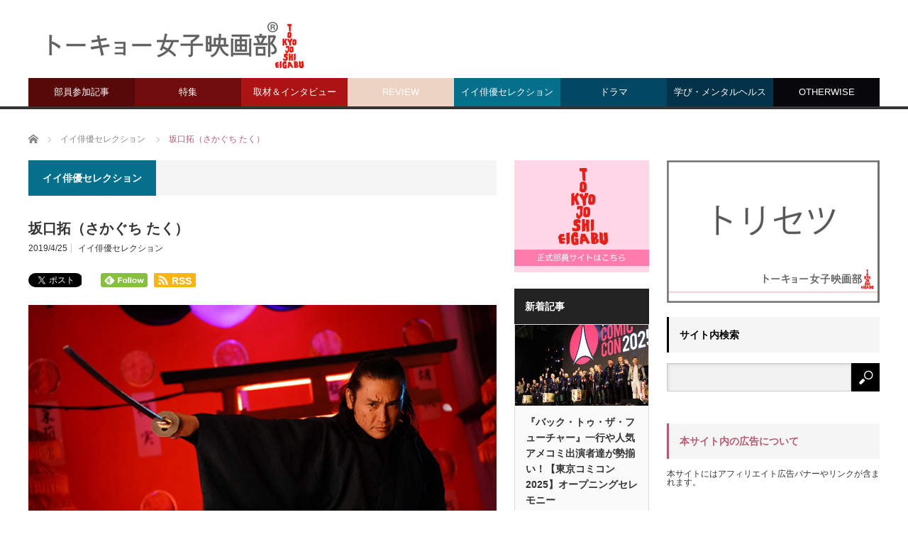

--- FILE ---
content_type: text/html; charset=UTF-8
request_url: https://www.tst-movie.jp/selemen/sa-sakaguchitak.html
body_size: 19180
content:
<!DOCTYPE html>
<html class="pc" lang="ja">
<head prefix="og: http://ogp.me/ns# fb: http://ogp.me/ns/fb#">
<meta charset="UTF-8">
<!--[if IE]><meta http-equiv="X-UA-Compatible" content="IE=edge,chrome=1"><![endif]-->
<meta name="viewport" content="width=device-width">
<title>イイ俳優セレクション：坂口拓</title>
<meta name="description" content="1975年3月15日、石川県生まれ。俳優、アクションコーディネーター、映画監督として活躍。日本で数少ない世界に通用する…">
<meta property="og:type" content="article" />
<meta property="og:url" content="https://www.tst-movie.jp/selemen/sa-sakaguchitak.html">
<meta property="og:title" content="坂口拓（さかぐち たく）" />
<meta property="og:description" content="1975年3月15日、石川県生まれ。俳優、アクションコーディネーター、映画監督として活躍。日本で数少ない世界に通用する…" />
<meta property="og:site_name" content="トーキョー女子映画部" />
<meta property="og:image" content='https://www.tst-movie.jp/wp-asset/wp-content/uploads/2021/10/Tak-prisonersoftheghostland-600.png'>
<meta property="og:image:secure_url" content="https://www.tst-movie.jp/wp-asset/wp-content/uploads/2021/10/Tak-prisonersoftheghostland-600.png" />
<meta property="og:image:width" content="600" />
<meta property="og:image:height" content="400" />
<meta property="fb:admins" content="161076710605799" />
<meta name="twitter:card" content="summary" />
<meta name="twitter:site" content="@TKJoshiEigabu" />
<meta name="twitter:creator" content="@TKJoshiEigabu" />
<meta name="twitter:title" content="坂口拓（さかぐち たく）" />
<meta name="twitter:description" content="1975年3月15日、石川県生まれ。俳優、アクションコーディネーター、映画監督として活躍。日本で数少ない世界に通用する…" />
<meta name="twitter:image:src" content='https://www.tst-movie.jp/wp-asset/wp-content/uploads/2021/10/Tak-prisonersoftheghostland-600.png' />
<link rel="pingback" href="https://www.tst-movie.jp/wp-asset/xmlrpc.php">
<link rel='dns-prefetch' href='//s.w.org' />
<link rel="alternate" type="application/rss+xml" title="トーキョー女子映画部 &raquo; フィード" href="https://www.tst-movie.jp/feed/" />
<link rel="alternate" type="application/rss+xml" title="トーキョー女子映画部 &raquo; コメントフィード" href="https://www.tst-movie.jp/comments/feed/" />
		<script type="text/javascript">
			window._wpemojiSettings = {"baseUrl":"https:\/\/s.w.org\/images\/core\/emoji\/11.2.0\/72x72\/","ext":".png","svgUrl":"https:\/\/s.w.org\/images\/core\/emoji\/11.2.0\/svg\/","svgExt":".svg","source":{"concatemoji":"https:\/\/www.tst-movie.jp\/wp-asset\/wp-includes\/js\/wp-emoji-release.min.js?ver=5.1.19"}};
			!function(e,a,t){var n,r,o,i=a.createElement("canvas"),p=i.getContext&&i.getContext("2d");function s(e,t){var a=String.fromCharCode;p.clearRect(0,0,i.width,i.height),p.fillText(a.apply(this,e),0,0);e=i.toDataURL();return p.clearRect(0,0,i.width,i.height),p.fillText(a.apply(this,t),0,0),e===i.toDataURL()}function c(e){var t=a.createElement("script");t.src=e,t.defer=t.type="text/javascript",a.getElementsByTagName("head")[0].appendChild(t)}for(o=Array("flag","emoji"),t.supports={everything:!0,everythingExceptFlag:!0},r=0;r<o.length;r++)t.supports[o[r]]=function(e){if(!p||!p.fillText)return!1;switch(p.textBaseline="top",p.font="600 32px Arial",e){case"flag":return s([55356,56826,55356,56819],[55356,56826,8203,55356,56819])?!1:!s([55356,57332,56128,56423,56128,56418,56128,56421,56128,56430,56128,56423,56128,56447],[55356,57332,8203,56128,56423,8203,56128,56418,8203,56128,56421,8203,56128,56430,8203,56128,56423,8203,56128,56447]);case"emoji":return!s([55358,56760,9792,65039],[55358,56760,8203,9792,65039])}return!1}(o[r]),t.supports.everything=t.supports.everything&&t.supports[o[r]],"flag"!==o[r]&&(t.supports.everythingExceptFlag=t.supports.everythingExceptFlag&&t.supports[o[r]]);t.supports.everythingExceptFlag=t.supports.everythingExceptFlag&&!t.supports.flag,t.DOMReady=!1,t.readyCallback=function(){t.DOMReady=!0},t.supports.everything||(n=function(){t.readyCallback()},a.addEventListener?(a.addEventListener("DOMContentLoaded",n,!1),e.addEventListener("load",n,!1)):(e.attachEvent("onload",n),a.attachEvent("onreadystatechange",function(){"complete"===a.readyState&&t.readyCallback()})),(n=t.source||{}).concatemoji?c(n.concatemoji):n.wpemoji&&n.twemoji&&(c(n.twemoji),c(n.wpemoji)))}(window,document,window._wpemojiSettings);
		</script>
		<style type="text/css">
img.wp-smiley,
img.emoji {
	display: inline !important;
	border: none !important;
	box-shadow: none !important;
	height: 1em !important;
	width: 1em !important;
	margin: 0 .07em !important;
	vertical-align: -0.1em !important;
	background: none !important;
	padding: 0 !important;
}
</style>
	<link rel='stylesheet' id='style-css'  href='https://www.tst-movie.jp/wp-asset/wp-content/themes/core_tcd027/style.css?ver=4.0.4' type='text/css' media='screen' />
<link rel='stylesheet' id='wp-block-library-css'  href='https://www.tst-movie.jp/wp-asset/wp-includes/css/dist/block-library/style.min.css?ver=5.1.19' type='text/css' media='all' />
<script type='text/javascript' src='https://www.tst-movie.jp/wp-asset/wp-includes/js/jquery/jquery.js?ver=1.12.4'></script>
<script type='text/javascript' src='https://www.tst-movie.jp/wp-asset/wp-includes/js/jquery/jquery-migrate.min.js?ver=1.4.1'></script>
<link rel='https://api.w.org/' href='https://www.tst-movie.jp/wp-json/' />
<link rel="canonical" href="https://www.tst-movie.jp/selemen/sa-sakaguchitak.html" />
<link rel='shortlink' href='https://www.tst-movie.jp/?p=2726' />
<link rel="alternate" type="application/json+oembed" href="https://www.tst-movie.jp/wp-json/oembed/1.0/embed?url=https%3A%2F%2Fwww.tst-movie.jp%2Fselemen%2Fsa-sakaguchitak.html" />
<link rel="alternate" type="text/xml+oembed" href="https://www.tst-movie.jp/wp-json/oembed/1.0/embed?url=https%3A%2F%2Fwww.tst-movie.jp%2Fselemen%2Fsa-sakaguchitak.html&#038;format=xml" />

<script src="https://www.tst-movie.jp/wp-asset/wp-content/themes/core_tcd027/js/modernizr.js?ver=4.0.4"></script>
<script src="https://www.tst-movie.jp/wp-asset/wp-content/themes/core_tcd027/js/jscript.js?ver=4.0.4"></script>
<script src="https://www.tst-movie.jp/wp-asset/wp-content/themes/core_tcd027/js/comment.js?ver=4.0.4"></script>

<link rel="stylesheet" media="screen and (max-width:771px)" href="https://www.tst-movie.jp/wp-asset/wp-content/themes/core_tcd027/responsive.css?ver=4.0.5">
<link rel="stylesheet" media="screen and (max-width:771px)" href="https://www.tst-movie.jp/wp-asset/wp-content/themes/core_tcd027/footer-bar/footer-bar.css?ver=4.0.4">

<link rel="stylesheet" href="https://www.tst-movie.jp/wp-asset/wp-content/themes/core_tcd027/japanese.css?ver=4.0.4">

<!--[if lt IE 9]>
<script src="https://www.tst-movie.jp/wp-asset/wp-content/themes/core_tcd027/js/html5.js?ver=4.0.4"></script>
<![endif]-->

<style type="text/css">

body { font-size:14px; }

#logo { top:42px; left:6px; }

a:hover, #header_button li a:hover, #header_button li a.active, #header_menu li a:hover, #copyright_area a:hover, #bread_crumb .last, .styled_post_list1 li a:hover, .post_meta a:hover, .side_headline, #index_featured_post_list2 .headline
 { color:#B55B70; }

.design_date, #load_post a:hover, #header_category_list, #header_tag_list, #header_button li#category_button a:before, #header_button li#recommend_button a:before, #header_button li#tag_button a:before, #header_button li#misc_button a:before, #header_recommend_list a:before, #header_misc_list a:before,
 .pc #global_menu ul a, #post_list_tab li a:hover, #return_top a:hover, #wp-calendar td a:hover, #wp-calendar #prev a:hover, #wp-calendar #next a:hover, .widget_search #search-btn input:hover, .widget_search #searchsubmit:hover,
  #related_post .image:hover img, #submit_comment:hover, #post_pagination a:hover, #post_pagination p, .tcdw_category_list_widget a:hover, a.menu_button:hover, .author_profile .author_social_link li.author_link a:hover, .archive_headline span, .author_info_link:hover
   { background-color:#B55B70; }

.side_headline, #index_featured_post_list2 .headline, #comment_textarea textarea:focus, #guest_info input:focus, .single_headline, #related_post .image:hover img, .post_list .image:hover img, .styled_post_list1 .image:hover img
 { border-color:#B55B70; }

.pc #global_menu ul a:hover
   { background-color:#D46A83; }

.mobile #global_menu a:hover
   { background-color:#B55B70 !important; }

#index_featured_post_list2 .headline
   { border-color:#127073; color:#127073; }


#custom_html-3 .side_headline { color:#3B5998; border-color:#3B5998; }
#custom_html-5 .side_headline { color:#1DA1F2; border-color:#1DA1F2; }
#recent-posts-2 .side_headline { color:#92B51B; border-color:#92B51B; }
#category_post_widget-3 .side_headline { color:#04708C; border-color:#04708C; }
#styled_post_list3_widget-6 .side_headline { color:#333333; border-color:#333333; }
#styled_post_list2_widget-5 .side_headline { color:#FFFFFF; border-color:#FFFFFF; }
#category_post_widget-4 .side_headline { color:#570909; border-color:#570909; }
#styled_post_list2_widget-7 .side_headline { color:#FFFFFF; border-color:#FFFFFF; }
#category_post_widget-6 .side_headline { color:#ECD3C3; border-color:#ECD3C3; }
#category_post_widget-8 .side_headline { color:#99126C; border-color:#99126C; }
#category_post_widget-7 .side_headline { color:#99126C; border-color:#99126C; }
#category_post_widget-5 .side_headline { color:#542D0A; border-color:#542D0A; }
#category_post_widget-9 .side_headline { color:#75872D; border-color:#75872D; }
#search-5 .side_headline { color:#000000; border-color:#000000; }
#search-4 .side_headline { color:#000000; border-color:#000000; }
#search-3 .side_headline { color:#000000; border-color:#000000; }
#search-6 .side_headline { color:#000000; border-color:#000000; }
#search-7 .side_headline { color:#000000; border-color:#000000; }
#search-8 .side_headline { color:#000000; border-color:#000000; }
#search-9 .side_headline { color:#000000; border-color:#000000; }
#category_post_widget-14 .side_headline { color:#75872D; border-color:#75872D; }
#category_post_widget-10 .side_headline { color:#ECD3C3; border-color:#ECD3C3; }
#category_post_widget-11 .side_headline { color:#04708C; border-color:#04708C; }
#category_post_widget-12 .side_headline { color:#080A57; border-color:#080A57; }
#category_post_widget-15 .side_headline { color:#ECD3C3; border-color:#ECD3C3; }
#category_post_widget-16 .side_headline { color:#04708C; border-color:#04708C; }
#category_post_widget-17 .side_headline { color:#ECD3C3; border-color:#ECD3C3; }
#styled_post_list1_widget-13 .side_headline { color:#4A0D3C; border-color:#4A0D3C; }
#categories-9 .side_headline { color:#54333E; border-color:#54333E; }
#category_post_widget-20 .side_headline { color:#542D0A; border-color:#542D0A; }
#category_post_widget-19 .side_headline { color:#542D0A; border-color:#542D0A; }
#category_post_widget-18 .side_headline { color:#04708C; border-color:#04708C; }
#category_post_widget-21 .side_headline { color:#542D0A; border-color:#542D0A; }
#text-7 .side_headline { color:#CCCCCC; border-color:#CCCCCC; }
#text-8 .side_headline { color:#CCCCCC; border-color:#CCCCCC; }
#text-9 .side_headline { color:#CCCCCC; border-color:#CCCCCC; }
#global_menu #menu-item-44 a { background-color:#3B1F07; }
#global_menu #menu-item-44 a:hover { background-color:#8A4810; }
#global_menu #menu-item-41 a { background-color:#480A57; }
#global_menu #menu-item-41 a:hover { background-color:#8512A1; }
#global_menu #menu-item-41327 a { background-color:#570909; }
#global_menu #menu-item-41327 a:hover { background-color:#470707; }
#global_menu #menu-item-45 a { background-color:#700C0C; }
#global_menu #menu-item-45 a:hover { background-color:#610A0A; }
#global_menu #menu-item-43 a { background-color:#AC1313; }
#global_menu #menu-item-43 a:hover { background-color:#961111; }
#global_menu #menu-item-40 a { background-color:#ECD3C3; }
#global_menu #menu-item-40 a:hover { background-color:#D4BDAF; }
#global_menu #menu-item-42 a { background-color:#04708C; }
#global_menu #menu-item-42 a:hover { background-color:#036078; }
#global_menu #menu-item-41325 a { background-color:#034863; }
#global_menu #menu-item-41325 a:hover { background-color:#023B52; }
#global_menu #menu-item-41326 a { background-color:#023248; }
#global_menu #menu-item-41326 a:hover { background-color:#022B3D; }
#global_menu #menu-item-48 a { background-color:#08070A; }
#global_menu #menu-item-48 a:hover { background-color:#2D2538; }
.category-10 .archive_headline span { background-color:#333333; } .category-11 .archive_headline span { background-color:#08070A; } .category-22 .archive_headline span { background-color:#424242; } .category-19 .archive_headline span { background-color:#542D0A; } .category-1 .archive_headline span { background-color:#ECD3C3; } .category-9 .archive_headline span { background-color:#480A57; } .category-5 .archive_headline span { background-color:#04708C; } .category-4 .archive_headline span { background-color:#FFE747; } .category-3 .archive_headline span { background-color:#FFBDC1; } .category-21 .archive_headline span { background-color:#034863; } .category-7 .archive_headline span { background-color:#AC1313; } .category-4315 .archive_headline span { background-color:#023248; } .category-26 .archive_headline span { background-color:#023248; } .category-4308 .archive_headline span { background-color:#480A57; } .category-4311 .archive_headline span { background-color:#034863; } .category-6 .archive_headline span { background-color:#700C0C; } .category-27 .archive_headline span { background-color:#570909; } .category-8 .archive_headline span { background-color:#480A57; } .category-4317 .archive_headline span { background-color:#034863; } 


</style>



<style type="text/css"></style><style type="text/css" id="wp-custom-css">
div.post_content a,
div.post_content a:visited {
  color: #36c;
  text-decoration: underline;
}

div#search-2.side_widget {
  margin-bottom: 24px;
}

div#top_slider ul.slides li span.image img, .index_post_list .post_type1 a.image img,
ol#archive_post_list .post_type1 a.image img {
  height: unset;
}

div.textwidget iframe {
  border: 1px solid #eee !important;
}

div#footer_widget_area h3.footer_headline {
  display: none;
}

div#copyright_area {
  line-height: 180%;
  text-align: center;
}

div#copyright_area div#copyright_area_inner {
  padding: 50px 0 30px 0;
}

div#copyright_area div#copyright_area_inner div#footer_menu {
  float: none;
}

div#copyright_area div#copyright_area_inner div#footer_menu ul {
  display: inline-block;
  text-align: center;
}

div#copyright_area p#copyright {
  width: 100%;
  text-align: center;
  margin-top: 40px;
}

div.fb_iframe_widget_fluid.sp {
  display: inline-block;
  vertical-align: top;
}

div#corp-sns p.twitter {
  display: inline-block;
  margin-left: 20px;
}

div#corp-sns p.twitter.sp {
  margin-left: 0px;
}

div#corp-sns div#share5_top {
  display: inline-block;
  margin-left: 20px;
}

div#corp-sns div#share5_top.sp {
  margin-left: 0;
}

div#corp-sns div#share5_top ul li {
  display: inline;
  margin-left: 5px;
}

div#corp-sns div#share5_top ul li.rss {
  vertical-align: 4px;
  padding-top: 1px;
  padding-bottom: 1px;
}

.pc div#header,
.pc div#header div#header_inner {
  height: 150px;
}

.pc div#header div#header_inner div#logo_image h1#logo {
  position: absolute;
  top: 20px;
}

div#header div#header_inner div#corp-sns.front_page {
  margin-top: 10px;
  margin-left: 15px;
}

.pc div#header div#header_inner div#corp-sns.front_page {
  position: absolute;
  top: 80px;
  right: 0;
  margin: 0 10px 0 0;
}

div#top_slider {
  margin-top: 25px;
}

.pc div#top_slider {
  margin-top: 0;
}

div#mw_wp_form_mw-wp-form-851 form table th {
  text-align: right;
  vertical-align: top;
  white-space: nowrap;
}

div#mw_wp_form_mw-wp-form-851 form table td {
  vertical-align: middle;
}

div#mw_wp_form_mw-wp-form-851 form input[type=submit] {
  appearance: none;
  cursor: pointer;
  background-color: #fff;
  padding: 10px 15px;
  border: 1px solid #999;
  border-radius: 5px;
  margin-top: 30px;
}

div#mw_wp_form_mw-wp-form-851 form input[type=submit]:nth-of-type(2) {
  margin-left: 100px;
}

div#footer_widget_area .widget_nav_menu ul > li {
  display: block;
  width: 100%;
}

div#share5_top li.rss,
div#share5_btm li.rss {
  background-color: #fab514;
  padding: 3px 6px 2px 6px;
  border-radius: 2px;
}

div#share5_top.sp li.rss,
div#share5_btm.sp li.rss {
  font-size: 0.9em;
  padding: 3px 3px 3px 3px;
}

div#share5_top li.rss a,
div#share5_btm li.rss a {
  font-family: Arial;
  font-weight: bold;
  color: #fff;
  text-decoration: none;
}

div#share5_top li.rss a span,
div#share5_btm li.rss a span {
  margin-left: 5px;
}

div#share5_top.sp div.sns_default_top ul li.default,
div#share5_btm.sp div.sns_default_top ul li.default {
  margin-right: 0;
}

.fb_iframe_widget {
  vertical-align: top !important;
}
</style>
<script>
var _gaq = _gaq || [];
_gaq.push(['_setAccount', 'UA-18630241-1']);
_gaq.push(['_trackPageview']);

(function() {
	var ga = document.createElement('script'); ga.type = 'text/javascript'; ga.async = true;
	ga.src = ('https:' == document.location.protocol ? 'https://ssl' : 'http://www') + '.google-analytics.com/ga.js';
	var s = document.getElementsByTagName('script')[0]; s.parentNode.insertBefore(ga, s);
})();
</script>
</head>
<body class="post-template-default single single-post postid-2726 single-format-standard category-5">

 <div id="header">
  <div id="header_inner">

   <!-- logo -->
      <div id='logo_image'>
<h1 id="logo"><a href=" https://www.tst-movie.jp/" title="トーキョー女子映画部" data-label="トーキョー女子映画部"><img src="https://www.tst-movie.jp/wp-asset/wp-content/uploads/tcd-w/logo.png?1765138675" alt="トーキョー女子映画部" title="トーキョー女子映画部" /></a></h1>
</div>
   
  <!-- sns button top -->
  <!-- /sns button top -->

   <!-- global menu -->
      <a href="#" class="menu_button"></a>
   <div id="global_menu" class="clearfix">
    <ul id="menu-%e3%83%88%e3%83%83%e3%83%97%e3%83%9a%e3%83%bc%e3%82%b8" class="menu"><li id="menu-item-41327" class="menu-item menu-item-type-taxonomy menu-item-object-category menu-item-has-children menu-item-41327 menu-category-27"><a href="https://www.tst-movie.jp/category/members/">部員参加記事</a>
<ul class="sub-menu">
	<li id="menu-item-46" class="menu-item menu-item-type-taxonomy menu-item-object-category menu-item-46 menu-category-8"><a href="https://www.tst-movie.jp/category/members/activities/">部活・イベント</a></li>
	<li id="menu-item-41328" class="menu-item menu-item-type-taxonomy menu-item-object-category menu-item-41328 menu-category-9"><a href="https://www.tst-movie.jp/category/members/voice/">アンケート特集</a></li>
	<li id="menu-item-41329" class="menu-item menu-item-type-taxonomy menu-item-object-category menu-item-41329 menu-category-4308"><a href="https://www.tst-movie.jp/category/members/toukou/">投稿</a></li>
</ul>
</li>
<li id="menu-item-45" class="menu-item menu-item-type-taxonomy menu-item-object-category menu-item-has-children menu-item-45 menu-category-6"><a href="https://www.tst-movie.jp/category/special/">特集</a>
<ul class="sub-menu">
	<li id="menu-item-41347" class="menu-item menu-item-type-taxonomy menu-item-object-category menu-item-41347 menu-category-2774"><a href="https://www.tst-movie.jp/category/ranking/">ランキング</a></li>
</ul>
</li>
<li id="menu-item-43" class="menu-item menu-item-type-taxonomy menu-item-object-category menu-item-43 menu-category-7"><a href="https://www.tst-movie.jp/category/report/">取材＆インタビュー</a></li>
<li id="menu-item-40" class="menu-item menu-item-type-taxonomy menu-item-object-category menu-item-40 menu-category-1"><a href="https://www.tst-movie.jp/category/review/">REVIEW</a></li>
<li id="menu-item-42" class="menu-item menu-item-type-taxonomy menu-item-object-category current-post-ancestor current-menu-parent current-post-parent menu-item-42 menu-category-5"><a href="https://www.tst-movie.jp/category/act/">イイ俳優セレクション</a></li>
<li id="menu-item-41325" class="menu-item menu-item-type-taxonomy menu-item-object-category menu-item-41325 menu-category-21"><a href="https://www.tst-movie.jp/category/drama/">ドラマ</a></li>
<li id="menu-item-41326" class="menu-item menu-item-type-taxonomy menu-item-object-category menu-item-has-children menu-item-41326 menu-category-4315"><a href="https://www.tst-movie.jp/category/learning/">学び・メンタルヘルス</a>
<ul class="sub-menu">
	<li id="menu-item-70766" class="menu-item menu-item-type-taxonomy menu-item-object-category menu-item-70766 menu-category-4381"><a href="https://www.tst-movie.jp/category/learning/movie-sel/">映画でSEL</a></li>
	<li id="menu-item-41337" class="menu-item menu-item-type-taxonomy menu-item-object-category menu-item-41337 menu-category-26"><a href="https://www.tst-movie.jp/category/learning/psychology/">心理学</a></li>
	<li id="menu-item-70835" class="menu-item menu-item-type-taxonomy menu-item-object-category menu-item-70835 menu-category-4383"><a href="https://www.tst-movie.jp/category/learning/careerdesign/">キャリアデザイン</a></li>
	<li id="menu-item-76487" class="menu-item menu-item-type-taxonomy menu-item-object-category menu-item-76487 menu-category-4385"><a href="https://www.tst-movie.jp/category/learning/seminar/">講座・セミナー</a></li>
</ul>
</li>
<li id="menu-item-48" class="menu-item menu-item-type-taxonomy menu-item-object-category menu-item-has-children menu-item-48 menu-category-11"><a href="https://www.tst-movie.jp/category/otherwise/">OTHERWISE</a>
<ul class="sub-menu">
	<li id="menu-item-39" class="menu-item menu-item-type-taxonomy menu-item-object-category menu-item-39 menu-category-19"><a href="https://www.tst-movie.jp/category/otherwise/present/">PRESENT</a></li>
</ul>
</li>
<li id="menu-item-1227" class="menu-item menu-item-type-post_type menu-item-object-page menu-item-1227"><a href="https://www.tst-movie.jp/hihyo.html">REVIEW一覧</a></li>
<li id="menu-item-140" class="menu-item menu-item-type-post_type menu-item-object-page menu-item-140"><a href="https://www.tst-movie.jp/interview.html">インタビュー一覧</a></li>
<li id="menu-item-164" class="menu-item menu-item-type-post_type menu-item-object-page menu-item-164"><a href="https://www.tst-movie.jp/selemen.html">イイ俳優セレクション一覧</a></li>
<li id="menu-item-127" class="menu-item menu-item-type-post_type menu-item-object-page menu-item-127"><a href="https://www.tst-movie.jp/backnumber201903.html">バックナンバー</a></li>
</ul>   </div>
   
   <!-- banner1 -->
         
  </div><!-- END #header_inner -->
 </div><!-- END #header -->

 <!-- bread crumb -->
  <ul id="bread_crumb" class="clearfix">
 <li itemscope="itemscope" itemtype="http://data-vocabulary.org/Breadcrumb" class="home"><a itemprop="url" href="https://www.tst-movie.jp/"><span itemprop="title">ホーム</span></a></li>

 <li itemscope="itemscope" itemtype="http://data-vocabulary.org/Breadcrumb">
    <a itemprop="url" href="https://www.tst-movie.jp/category/act/"><span itemprop="title">イイ俳優セレクション</span></a>
     </li>
 <li class="last">坂口拓（さかぐち たく）</li>

</ul>
 
 <div id="contents" class="clearfix">

<div id="main_col">

 
  <h3 class="archive_headline" id="single_archive_headline"><span>イイ俳優セレクション</span></h3>
 
 <h2 class="post_title">坂口拓（さかぐち たく）</h2>

 <ul class="post_meta clearfix">
  <li class="post_date"><time class="entry-date updated" datetime="2021-10-15T17:20:26+09:00">2019/4/25</time></li>  <li class="post_category"><a href="https://www.tst-movie.jp/category/act/" rel="category tag">イイ俳優セレクション</a></li>       </ul>

  <!-- sns button top -->
    
<!--Type1-->

<!--Type2-->

<!--Type3-->

<!--Type4-->

<!--Type5-->
<div id="share5_top">


<div class="sns_default_top">
<ul class="clearfix">
<!-- Twitterボタン -->
<li class="default twitter_button">
<a href="https://twitter.com/share" class="twitter-share-button">Tweet</a>
<script>!function(d,s,id){var js,fjs=d.getElementsByTagName(s)[0],p=/^http:/.test(d.location)?'http':'https';if(!d.getElementById(id)){js=d.createElement(s);js.id=id;js.src=p+'://platform.twitter.com/widgets.js';fjs.parentNode.insertBefore(js,fjs);}}(document, 'script', 'twitter-wjs');</script>
</li>

<!-- Facebookいいねボタン -->
<li class="default fblike_button">
<div class="fb-like" data-href="https://www.tst-movie.jp/selemen/sa-sakaguchitak.html" data-send="false" data-layout="button_count" data-width="450" data-show-faces="false"></div>
</li>

<!-- Facebookシェアボタン -->
<li class="default fbshare_button2">
<div class="fb-share-button" data-href="https://www.tst-movie.jp/selemen/sa-sakaguchitak.html" data-layout="button_count"></div>
</li>




<!-- Feedlyボタン -->
<li class="default feedly_button">
<a href='http://feedly.com/index.html#subscription%2Ffeed%2Fhttps://www.tst-movie.jp/feed/' target='blank'><img id='feedlyFollow' src='http://s3.feedly.com/img/follows/feedly-follow-rectangle-flat-small_2x.png' alt='follow us in feedly' width='66' height='20'></a>
</li>

<!--RSSボタン-->
<li class="rss">
<a href="https://www.tst-movie.jp/feed/"><i class="icon-rss"></i><span class="ttl">RSS</span></a></li>


</ul>  
</div>

</div>

    <!-- /sns button top -->

    
 <div class="post_image"><img width="600" height="400" src="https://www.tst-movie.jp/wp-asset/wp-content/uploads/2021/10/Tak-prisonersoftheghostland-600-600x400.png" class="attachment-size2 size-size2 wp-post-image" alt="映画『プリズナーズ・オブ・ゴーストランド』TAK∴" srcset="https://www.tst-movie.jp/wp-asset/wp-content/uploads/2021/10/Tak-prisonersoftheghostland-600.png 600w, https://www.tst-movie.jp/wp-asset/wp-content/uploads/2021/10/Tak-prisonersoftheghostland-600-300x200.png 300w" sizes="(max-width: 600px) 100vw, 600px" /></div>
 <div class="post_content clearfix">
  
<p>※「TAK∴」と表記されることもある。</p>



<p>1975年3月15日、石川県生まれ。俳優、アクションコーディネーター、映画監督として活躍。日本で数少ない世界に通用する本格アクション俳優として、日本よりも海外での知名度が高い。しかし2013年、突然の俳優引退発表。引退後は匠馬敏郎名義で『<a href="https://www.tst-movie.jp/hh04_ta/hh04_ta_TokyoTribe.html">TOKYO TRIBE</a>』『<a href="https://www.tst-movie.jp/hh04_ta/hh04_ta_torakage.html">虎影</a>』『リアル鬼ごっこ』『<a href="https://www.tst-movie.jp/hh06_ha/hh06_ha_HiGHandLOW_theredrain.html">HiGH&amp;LOW THE RED RAIN</a>』などの作品で、アクション監督を務めた。2017年に『RE:BORN』で「TAK∴」名義で俳優としても復帰。本作はハリウッドの監督陣から賞賛された。主な出演作に『VERSUS』『地獄甲子園』『デストランス』『魁!!男塾』（兼監督、脚本）、『極道兵器』（兼共同監督、脚本）『<a href="https://www.tst-movie.jp/hh03_sa/hh03_sa_jigokudenazewarui.html">地獄でなぜ悪い</a>』などがあり、近年は『ブルーハーツが聴こえる』、ドラマ『バウンサー』などに出演。また、ネオ忍者集団“靁凮刄”のプロデュースも務めており、現代の忍者として山梨県の“忍野しのびの里”で公演を行っている。</p>



<figure class="wp-block-image"><img src="https://www.tst-movie.jp/wp-asset/wp-content/uploads/2019/03/bar_selemen_syutsuensaku.png" alt="イイ男セレクション／出演作" class="wp-image-55" srcset="https://www.tst-movie.jp/wp-asset/wp-content/uploads/2019/03/bar_selemen_syutsuensaku.png 641w, https://www.tst-movie.jp/wp-asset/wp-content/uploads/2019/03/bar_selemen_syutsuensaku-300x15.png 300w" sizes="(max-width: 641px) 100vw, 641px" /></figure>



<p>『VERSUS -ヴァーサス-』『ALIVE -アライブ-』『地獄甲子園』『あずみ』『ゴジラ FINAL WARS』『怪奇穴人間』『あずみ2 Death or Love』『パッチギ! 』『SHINOBI-HEART UNDER BLADE-』『魁!!クロマティ高校 THE★MOVIE』『デス・トランス』『アキハバラ@DEEP』『スケバン刑事 コードネーム=麻宮サキ』『実録・連合赤軍 あさま山荘への道程』『魁!!男塾』『最強兵器女子高生 RIKA』『東京残酷警察』『非女子図鑑「魁!!みっちゃん」』『激情版 エリートヤンキー三郎』『戦闘少女 血の鉄仮面伝説』『極道兵器』『デッドボール』『手鼻三吉と2（トゥワイス）志郎が往く』『<a href="https://www.tst-movie.jp/hh03_sa/hh03_sa_jigokudenazewarui.html">地獄でなぜ悪い</a>』『大阪邪道』『MAX THE MOVIE』『RE：BORN』『レッド・ブレイド』『<a href="/hh-ka/kingdom-yamazakikento.html ">キングダム</a>』『<a href="/hh-ha/prisonersoftheghostland.html">プリズナーズ・オブ・ゴーストランド</a>』など</p>



<figure class="wp-block-image"><img src="https://www.tst-movie.jp/wp-asset/wp-content/uploads/2021/03/bar-act-point.png" alt="イイ俳優セレクション／イイ俳優ポイント" class="wp-image-23096" srcset="https://www.tst-movie.jp/wp-asset/wp-content/uploads/2021/03/bar-act-point.png 640w, https://www.tst-movie.jp/wp-asset/wp-content/uploads/2021/03/bar-act-point-300x14.png 300w" sizes="(max-width: 640px) 100vw, 640px" /></figure>



<p>「アクションと言えば、この方！」ということで、『キングダム』では悪役として大活躍。同作では髪型のせいか、力士の頃の貴乃花に似ています。</p>



<p style="text-align:right" class="has-small-font-size">Recommended by Myson</p>



<h3>出演作を観てみよう！</h3>



<p>『プリズナーズ・オブ・ゴーストランド』<br>2021年10月8日より全国公開</p>



<div class="wp-block-image"><figure class="aligncenter"><img src="https://www.tst-movie.jp/wp-asset/wp-content/uploads/2021/10/202110prisonersoftheghostland-poster400.png" alt="映画『プリズナーズ・オブ・ゴーストランド』ニコラス・ケイジ" class="wp-image-29371" srcset="https://www.tst-movie.jp/wp-asset/wp-content/uploads/2021/10/202110prisonersoftheghostland-poster400.png 400w, https://www.tst-movie.jp/wp-asset/wp-content/uploads/2021/10/202110prisonersoftheghostland-poster400-212x300.png 212w" sizes="(max-width: 400px) 100vw, 400px" /></figure></div>



<p class="has-text-color has-vivid-cyan-blue-color">下記の作品は、ブルーレイ&amp;DVDレンタル・発売中、デジタル配信中です。<br>ジャケット写真をクリックすると、Amazonのデジタル配信もしくはパッケージ販売に飛びますので、ぜひご覧ください。<br>※一部、ブルーレイorDVDのレンタル、発売、デジタル配信がないものもございます。</p>



<p>『地獄甲子園』</p>



<figure class="wp-block-image"><a href="https://www.amazon.co.jp/gp/product/B00FIWX86I/ref=as_li_tl?ie=UTF8&amp;camp=247&amp;creative=1211&amp;creativeASIN=B00FIWX86I&amp;linkCode=as2&amp;tag=tstokyoshop-22&amp;linkId=135d24d4f4d4e6fe07f7bf01570e538a" target="_blank" rel="noreferrer noopener"><img src="//ws-fe.amazon-adsystem.com/widgets/q?_encoding=UTF8&amp;MarketPlace=JP&amp;ASIN=B00FIWX86I&amp;ServiceVersion=20070822&amp;ID=AsinImage&amp;WS=1&amp;Format=_SL250_&amp;tag=tstokyoshop-22" alt=""/></a></figure>



<p>『あずみ』</p>



<figure class="wp-block-image"><a href="https://www.amazon.co.jp/gp/product/B00007G0LG/ref=as_li_tl?ie=UTF8&amp;camp=247&amp;creative=1211&amp;creativeASIN=B00007G0LG&amp;linkCode=as2&amp;tag=tstokyoshop-22&amp;linkId=767af5dcb992cc451962ff2c67a8a175" target="_blank" rel="noreferrer noopener"><img src="//ws-fe.amazon-adsystem.com/widgets/q?_encoding=UTF8&amp;MarketPlace=JP&amp;ASIN=B00007G0LG&amp;ServiceVersion=20070822&amp;ID=AsinImage&amp;WS=1&amp;Format=_SL250_&amp;tag=tstokyoshop-22" alt=""/></a></figure>



<p>『ゴジラ FINAL WARS』</p>



<figure class="wp-block-image"><a href="https://www.amazon.co.jp/gp/product/B00JO61898/ref=as_li_tl?ie=UTF8&amp;camp=247&amp;creative=1211&amp;creativeASIN=B00JO61898&amp;linkCode=as2&amp;tag=tstokyoshop-22&amp;linkId=938b627c9c2011fa01df545617c44db8" target="_blank" rel="noreferrer noopener"><img src="//ws-fe.amazon-adsystem.com/widgets/q?_encoding=UTF8&amp;MarketPlace=JP&amp;ASIN=B00JO61898&amp;ServiceVersion=20070822&amp;ID=AsinImage&amp;WS=1&amp;Format=_SL250_&amp;tag=tstokyoshop-22" alt=""/></a></figure>



<p>『デス・トランス』</p>



<figure class="wp-block-image"><a href="https://www.amazon.co.jp/gp/product/B000GYI0IE/ref=as_li_tl?ie=UTF8&amp;camp=247&amp;creative=1211&amp;creativeASIN=B000GYI0IE&amp;linkCode=as2&amp;tag=tstokyoshop-22&amp;linkId=74480220f186fde7b60f9d7ab70df8ec" target="_blank" rel="noreferrer noopener"><img src="//ws-fe.amazon-adsystem.com/widgets/q?_encoding=UTF8&amp;MarketPlace=JP&amp;ASIN=B000GYI0IE&amp;ServiceVersion=20070822&amp;ID=AsinImage&amp;WS=1&amp;Format=_SL250_&amp;tag=tstokyoshop-22" alt=""/></a></figure>



<p>『最強兵器女子高生 RIKA』</p>



<figure class="wp-block-image"><a href="https://www.amazon.co.jp/gp/product/B079SSDMVM/ref=as_li_tl?ie=UTF8&amp;camp=247&amp;creative=1211&amp;creativeASIN=B079SSDMVM&amp;linkCode=as2&amp;tag=tstokyoshop-22&amp;linkId=453c0a7b60f7630013c511d2f591cde3" target="_blank" rel="noreferrer noopener"><img src="//ws-fe.amazon-adsystem.com/widgets/q?_encoding=UTF8&amp;MarketPlace=JP&amp;ASIN=B079SSDMVM&amp;ServiceVersion=20070822&amp;ID=AsinImage&amp;WS=1&amp;Format=_SL250_&amp;tag=tstokyoshop-22" alt=""/></a></figure>



<p>『極道兵器』</p>



<figure class="wp-block-image"><a href="https://www.amazon.co.jp/gp/product/B083F62LKN/ref=as_li_tl?ie=UTF8&amp;camp=247&amp;creative=1211&amp;creativeASIN=B083F62LKN&amp;linkCode=as2&amp;tag=tstokyoshop-22&amp;linkId=8a456c7d052d0e34989cfb821d31459d" target="_blank" rel="noreferrer noopener"><img src="//ws-fe.amazon-adsystem.com/widgets/q?_encoding=UTF8&amp;MarketPlace=JP&amp;ASIN=B083F62LKN&amp;ServiceVersion=20070822&amp;ID=AsinImage&amp;WS=1&amp;Format=_SL250_&amp;tag=tstokyoshop-22" alt=""/></a></figure>



<p>『デッドボール』</p>



<figure class="wp-block-image"><a href="https://www.amazon.co.jp/gp/product/B083CP2G8B/ref=as_li_tl?ie=UTF8&amp;camp=247&amp;creative=1211&amp;creativeASIN=B083CP2G8B&amp;linkCode=as2&amp;tag=tstokyoshop-22&amp;linkId=c08b7f3bce832463fe04a659607b49a5" target="_blank" rel="noreferrer noopener"><img src="//ws-fe.amazon-adsystem.com/widgets/q?_encoding=UTF8&amp;MarketPlace=JP&amp;ASIN=B083CP2G8B&amp;ServiceVersion=20070822&amp;ID=AsinImage&amp;WS=1&amp;Format=_SL250_&amp;tag=tstokyoshop-22" alt=""/></a></figure>



<p>『地獄でなぜ悪い』</p>



<figure class="wp-block-image"><a href="https://www.amazon.co.jp/gp/product/B01H34FZ7I/ref=as_li_tl?ie=UTF8&amp;camp=247&amp;creative=1211&amp;creativeASIN=B01H34FZ7I&amp;linkCode=as2&amp;tag=tstokyoshop-22&amp;linkId=65cd1f93a05001adaec21f0069000bcc" target="_blank" rel="noreferrer noopener"><img src="//ws-fe.amazon-adsystem.com/widgets/q?_encoding=UTF8&amp;MarketPlace=JP&amp;ASIN=B01H34FZ7I&amp;ServiceVersion=20070822&amp;ID=AsinImage&amp;WS=1&amp;Format=_SL250_&amp;tag=tstokyoshop-22" alt=""/></a></figure>



<p>『RE：BORN』</p>



<figure class="wp-block-image"><a href="https://www.amazon.co.jp/gp/product/B077S9WSFJ/ref=as_li_tl?ie=UTF8&amp;camp=247&amp;creative=1211&amp;creativeASIN=B077S9WSFJ&amp;linkCode=as2&amp;tag=tstokyoshop-22&amp;linkId=67d982888c409b2a6b32106476c0015f" target="_blank" rel="noreferrer noopener"><img src="//ws-fe.amazon-adsystem.com/widgets/q?_encoding=UTF8&amp;MarketPlace=JP&amp;ASIN=B077S9WSFJ&amp;ServiceVersion=20070822&amp;ID=AsinImage&amp;WS=1&amp;Format=_SL250_&amp;tag=tstokyoshop-22" alt=""/></a></figure>



<p>『レッド・ブレイド』</p>



<figure class="wp-block-image"><a href="https://www.amazon.co.jp/gp/product/B07SBX6XNB/ref=as_li_tl?ie=UTF8&amp;camp=247&amp;creative=1211&amp;creativeASIN=B07SBX6XNB&amp;linkCode=as2&amp;tag=tstokyoshop-22&amp;linkId=1e5662994ff16fc913ae21797fe2f255" target="_blank" rel="noreferrer noopener"><img src="//ws-fe.amazon-adsystem.com/widgets/q?_encoding=UTF8&amp;MarketPlace=JP&amp;ASIN=B07SBX6XNB&amp;ServiceVersion=20070822&amp;ID=AsinImage&amp;WS=1&amp;Format=_SL250_&amp;tag=tstokyoshop-22" alt=""/></a></figure>



<p>『キングダム』</p>



<figure class="wp-block-image"><a href="https://www.amazon.co.jp/gp/product/B07WXK2F4Y/ref=as_li_tl?ie=UTF8&amp;camp=247&amp;creative=1211&amp;creativeASIN=B07WXK2F4Y&amp;linkCode=as2&amp;tag=tstokyoshop-22&amp;linkId=b629423141da3fec6751c9d659f2e6d0" target="_blank" rel="noreferrer noopener"><img src="//ws-fe.amazon-adsystem.com/widgets/q?_encoding=UTF8&amp;MarketPlace=JP&amp;ASIN=B07WXK2F4Y&amp;ServiceVersion=20070822&amp;ID=AsinImage&amp;WS=1&amp;Format=_SL250_&amp;tag=tstokyoshop-22" alt=""/></a></figure>



<p class="has-small-font-size">from 2019/4/24</p>
   </div>

  <!-- sns button bottom -->
    <div class="clearfix">
  
<!--Type1-->

<!--Type2-->

<!--Type3-->

<!--Type4-->

<!--Type5-->
<div id="share5_btm">


<div class="sns_default_top">
<ul class="clearfix">
<!-- Twitterボタン -->
<li class="default twitter_button">
<a href="https://twitter.com/share" class="twitter-share-button">Tweet</a>
<script>!function(d,s,id){var js,fjs=d.getElementsByTagName(s)[0],p=/^http:/.test(d.location)?'http':'https';if(!d.getElementById(id)){js=d.createElement(s);js.id=id;js.src=p+'://platform.twitter.com/widgets.js';fjs.parentNode.insertBefore(js,fjs);}}(document, 'script', 'twitter-wjs');</script>
</li>

<!-- Facebookいいねボタン -->
<li class="default fblike_button">
<div class="fb-like" data-href="https://www.tst-movie.jp/selemen/sa-sakaguchitak.html" data-send="false" data-layout="button_count" data-width="450" data-show-faces="false"></div>
</li>

<!-- Facebookシェアボタン -->
<li class="default fbshare_button2">
<div class="fb-share-button" data-href="https://www.tst-movie.jp/selemen/sa-sakaguchitak.html" data-layout="button_count"></div>
</li>




<!-- Feedlyボタン -->
<li class="default feedly_button">
<a href='http://feedly.com/index.html#subscription%2Ffeed%2Fhttps://www.tst-movie.jp/feed/' target='blank'><img id='feedlyFollow' src='http://s3.feedly.com/img/follows/feedly-follow-rectangle-flat-small_2x.png' alt='follow us in feedly' width='66' height='20'></a>
</li>

<!--RSSボタン-->
<li class="rss">
<a href="https://www.tst-movie.jp/feed/" target="blank"><i class="icon-rss"></i><span class="ttl">RSS</span></a></li>


</ul>  
</div>

</div>

  </div>
    <!-- /sns button bottom -->


 <!-- author profile -->
 


  <div id="previous_next_post" class="clearfix">
    <p id="previous_post"><a href="https://www.tst-movie.jp/selemen/a-osawatakao.html" rel="prev">大沢たかお（おおさわ たかお）</a></p>
  <p id="next_post"><a href="https://www.tst-movie.jp/selemen/ha-bradleycooper.html" rel="next">ブラッドリー・クーパー【プロフィールと出演作一覧】</a></p>
   </div>
 
  
 
 
 
</div><!-- END #main_col -->

<div id="side_col1" class="type2">

 
              <div class="side_widget clearfix ml_ad_widget" id="ml_ad_widget-18">
<a href="/members/login/" target="_tstmovie" title="トーキョー女子映画部 正式部員サイト"><img src="/wp-asset/wp-content/uploads/2019/03/tje_LOGO_R300_250_ofm_bn-1.png"></a></div>
<div class="side_widget clearfix styled_post_list2_widget" id="styled_post_list2_widget-8">
<h3 class="side_headline"><span>新着記事</span></h3><div class="styled_post_list2">
  <a class="image" href="https://www.tst-movie.jp/tokyocomiccon2025-opev20251205.html"><img width="660" height="400" src="https://www.tst-movie.jp/wp-asset/wp-content/uploads/2025/12/tokyocomiccon2025-main-all1000-660x400.png" class="attachment-size2 size-size2 wp-post-image" alt="【東京コミコン2025】オープニング：イライジャ・ウッド、カール・アーバン、リー・トンプソン、トム・ウィルソン、クローディア・ウエルズ、ダニエル・ローガン、ジョン・バーンサル、クリスティーナ・リッチ、イヴァナ・リンチ、ノーマン・リーダス、ショーン・パトリック・フラナリー、ジャック・クエイド、マッツ・ミケルセン、浅野忠信、ピルウ・アスベック、セバスチャン・スタン、ジム・リー、C.B.セブルスキー、フランク・ミラー、クリストファー・ロイド、中丸雄一（MC）、伊織もえ（PR大使）、山本耕史（アンバサダー）" /></a>  <a class="title" href="https://www.tst-movie.jp/tokyocomiccon2025-opev20251205.html">『バック・トゥ・ザ・フューチャー』一行や人気アメコミ出演者達が勢揃い！【東京コミコン2025】オープニングセレモニー</a>
  <p class="excerpt">年末恒例行事となった東京コミコンのオープニングセレモニーを取材してきました。今年は過去最高といえるのではないかという数のスター達が来日してくれました。</p>    <ul class="meta clearfix">
   <li class="post_date"><time class="entry-date updated" datetime="2025-12-06T13:14:09+09:00">2025/12/5</time></li>   <li class="post_category"><a href="https://www.tst-movie.jp/category/report/" rel="category tag">取材＆インタビュー</a></li>  </ul>
    <a class="image" href="https://www.tst-movie.jp/hh-sa/zootopia2.html"><img width="600" height="338" src="https://www.tst-movie.jp/wp-asset/wp-content/uploads/2025/12/202512zootopia2-main600h.png" class="attachment-size2 size-size2 wp-post-image" alt="映画『ズートピア２』" srcset="https://www.tst-movie.jp/wp-asset/wp-content/uploads/2025/12/202512zootopia2-main600h.png 600w, https://www.tst-movie.jp/wp-asset/wp-content/uploads/2025/12/202512zootopia2-main600h-300x169.png 300w" sizes="(max-width: 600px) 100vw, 600px" /></a>  <a class="title" href="https://www.tst-movie.jp/hh-sa/zootopia2.html">ズートピア２【レビュー】</a>
  <p class="excerpt">さまざまな動物達が人間と同じように暮らすズートピアを舞台にした本シリーズは…</p>    <ul class="meta clearfix">
   <li class="post_date"><time class="entry-date updated" datetime="2025-12-05T13:22:48+09:00">2025/12/5</time></li>   <li class="post_category"><a href="https://www.tst-movie.jp/category/review/" rel="category tag">REVIEW</a>, <a href="https://www.tst-movie.jp/category/review/kidsteen/" rel="category tag">キッズ＆ティーン向き映画判定</a>, <a href="https://www.tst-movie.jp/category/review/date/" rel="category tag">デート向き映画判定</a></li>  </ul>
    <a class="image" href="https://www.tst-movie.jp/hh-a/eddingtonheyoukoso.html"><img width="600" height="337" src="https://www.tst-movie.jp/wp-asset/wp-content/uploads/2025/12/202512eddingtonheyoukoso-main600.png" class="attachment-size2 size-size2 wp-post-image" alt="映画『エディントンへようこそ』ホアキン・フェニックス／ペドロ・パスカル" srcset="https://www.tst-movie.jp/wp-asset/wp-content/uploads/2025/12/202512eddingtonheyoukoso-main600.png 600w, https://www.tst-movie.jp/wp-asset/wp-content/uploads/2025/12/202512eddingtonheyoukoso-main600-300x169.png 300w" sizes="(max-width: 600px) 100vw, 600px" /></a>  <a class="title" href="https://www.tst-movie.jp/hh-a/eddingtonheyoukoso.html">エディントンへようこそ【レビュー】</a>
  <p class="excerpt">アリ・アスター監督とホアキン・フェニックスの2度目のタッグが実現した本作は、メディアの情報に翻弄される人々の様子を…</p>    <ul class="meta clearfix">
   <li class="post_date"><time class="entry-date updated" datetime="2025-12-04T16:15:58+09:00">2025/12/4</time></li>   <li class="post_category"><a href="https://www.tst-movie.jp/category/review/" rel="category tag">REVIEW</a>, <a href="https://www.tst-movie.jp/category/review/kidsteen/" rel="category tag">キッズ＆ティーン向き映画判定</a>, <a href="https://www.tst-movie.jp/category/review/date/" rel="category tag">デート向き映画判定</a></li>  </ul>
    <a class="image" href="https://www.tst-movie.jp/act/ha-hayashiyuta.html"><img width="600" height="400" src="https://www.tst-movie.jp/wp-asset/wp-content/uploads/2025/09/HayashiYuta-orokamononomibun-600-600x400.png" class="attachment-size2 size-size2 wp-post-image" alt="映画『愚か者の身分』林裕太" srcset="https://www.tst-movie.jp/wp-asset/wp-content/uploads/2025/09/HayashiYuta-orokamononomibun-600.png 600w, https://www.tst-movie.jp/wp-asset/wp-content/uploads/2025/09/HayashiYuta-orokamononomibun-600-300x200.png 300w" sizes="(max-width: 600px) 100vw, 600px" /></a>  <a class="title" href="https://www.tst-movie.jp/act/ha-hayashiyuta.html">林裕太【ギャラリー／出演作一覧】</a>
  <p class="excerpt">2000年11月2日生まれ。東京都出身。</p>    <ul class="meta clearfix">
   <li class="post_date"><time class="entry-date updated" datetime="2025-12-03T17:29:39+09:00">2025/12/4</time></li>   <li class="post_category"><a href="https://www.tst-movie.jp/category/act/" rel="category tag">イイ俳優セレクション</a></li>  </ul>
    <a class="image" href="https://www.tst-movie.jp/hh-ha/penguinlesson.html"><img width="600" height="400" src="https://www.tst-movie.jp/wp-asset/wp-content/uploads/2025/12/202512penguinlesson-main600-600x400.png" class="attachment-size2 size-size2 wp-post-image" alt="映画『ペンギン・レッスン』スティーヴ・クーガン" srcset="https://www.tst-movie.jp/wp-asset/wp-content/uploads/2025/12/202512penguinlesson-main600.png 600w, https://www.tst-movie.jp/wp-asset/wp-content/uploads/2025/12/202512penguinlesson-main600-300x200.png 300w" sizes="(max-width: 600px) 100vw, 600px" /></a>  <a class="title" href="https://www.tst-movie.jp/hh-ha/penguinlesson.html">ペンギン・レッスン【レビュー】</a>
  <p class="excerpt">『ペンギン・レッスン』というタイトルが醸し出す世界観、スティーヴ・クーガンやジョナサン・プライスといった名優がメインキャストに名を連ねていることからして…</p>    <ul class="meta clearfix">
   <li class="post_date"><time class="entry-date updated" datetime="2025-12-03T14:18:11+09:00">2025/12/3</time></li>   <li class="post_category"><a href="https://www.tst-movie.jp/category/review/" rel="category tag">REVIEW</a>, <a href="https://www.tst-movie.jp/category/review/kidsteen/" rel="category tag">キッズ＆ティーン向き映画判定</a>, <a href="https://www.tst-movie.jp/category/review/date/" rel="category tag">デート向き映画判定</a></li>  </ul>
    <a class="image" href="https://www.tst-movie.jp/hh-a/windbreaker.html"><img width="600" height="337" src="https://www.tst-movie.jp/wp-asset/wp-content/uploads/2025/12/202512windbreaker-main600.png" class="attachment-size2 size-size2 wp-post-image" alt="映画『WIND BREAKER／ウィンドブレイカー』水上恒司／木戸大聖／八木莉可子／綱啓永／JUNON（BE:FIRST）／中沢元紀／曽田陵介／萩原護／髙橋里恩／山下幸輝／濱尾ノリタカ／上杉柊平" srcset="https://www.tst-movie.jp/wp-asset/wp-content/uploads/2025/12/202512windbreaker-main600.png 600w, https://www.tst-movie.jp/wp-asset/wp-content/uploads/2025/12/202512windbreaker-main600-300x169.png 300w" sizes="(max-width: 600px) 100vw, 600px" /></a>  <a class="title" href="https://www.tst-movie.jp/hh-a/windbreaker.html">WIND BREAKER／ウィンドブレイカー【レビュー】</a>
  <p class="excerpt">にいさとる作の同名漫画を原作とする本作は、不良グループが街を守るというユニークな設定…</p>    <ul class="meta clearfix">
   <li class="post_date"><time class="entry-date updated" datetime="2025-12-02T15:19:41+09:00">2025/12/2</time></li>   <li class="post_category"><a href="https://www.tst-movie.jp/category/review/" rel="category tag">REVIEW</a>, <a href="https://www.tst-movie.jp/category/review/kidsteen/" rel="category tag">キッズ＆ティーン向き映画判定</a>, <a href="https://www.tst-movie.jp/category/review/date/" rel="category tag">デート向き映画判定</a></li>  </ul>
    <a class="image" href="https://www.tst-movie.jp/act/ka-kitagawakeiko.html"><img width="600" height="400" src="https://www.tst-movie.jp/wp-asset/wp-content/uploads/2025/11/KitagawaKeiko-nightflower-600-600x400.png" class="attachment-size2 size-size2 wp-post-image" alt="映画『ナイトフラワー』北川景子" srcset="https://www.tst-movie.jp/wp-asset/wp-content/uploads/2025/11/KitagawaKeiko-nightflower-600.png 600w, https://www.tst-movie.jp/wp-asset/wp-content/uploads/2025/11/KitagawaKeiko-nightflower-600-300x200.png 300w" sizes="(max-width: 600px) 100vw, 600px" /></a>  <a class="title" href="https://www.tst-movie.jp/act/ka-kitagawakeiko.html">北川景子【ギャラリー／出演作一覧】</a>
  <p class="excerpt">1986年8月22日生まれ。兵庫県出身。</p>    <ul class="meta clearfix">
   <li class="post_date"><time class="entry-date updated" datetime="2025-12-01T18:41:03+09:00">2025/12/2</time></li>   <li class="post_category"><a href="https://www.tst-movie.jp/category/act/" rel="category tag">イイ俳優セレクション</a></li>  </ul>
    <a class="image" href="https://www.tst-movie.jp/review-access-ranking202511.html"><img width="600" height="400" src="https://www.tst-movie.jp/wp-asset/wp-content/uploads/2025/11/202511kiminokaodehanakenai-sub-kissaten600-600x400.png" class="attachment-size2 size-size2 wp-post-image" alt="映画『君の顔では泣けない』芳根京子／髙橋海人" srcset="https://www.tst-movie.jp/wp-asset/wp-content/uploads/2025/11/202511kiminokaodehanakenai-sub-kissaten600.png 600w, https://www.tst-movie.jp/wp-asset/wp-content/uploads/2025/11/202511kiminokaodehanakenai-sub-kissaten600-300x200.png 300w" sizes="(max-width: 600px) 100vw, 600px" /></a>  <a class="title" href="https://www.tst-movie.jp/review-access-ranking202511.html">映画レビュー＆ドラマレビュー総合アクセスランキング【2025年11月】</a>
  <p class="excerpt">映画レビュー＆ドラマレビュー【2025年11月】のアクセスランキングを発表！</p>    <ul class="meta clearfix">
   <li class="post_date"><time class="entry-date updated" datetime="2025-12-01T16:24:03+09:00">2025/12/1</time></li>   <li class="post_category"><a href="https://www.tst-movie.jp/category/review/" rel="category tag">REVIEW</a>, <a href="https://www.tst-movie.jp/category/ranking/" rel="category tag">ランキング</a>, <a href="https://www.tst-movie.jp/category/special/" rel="category tag">特集</a></li>  </ul>
    <a class="image" href="https://www.tst-movie.jp/love-hint80-fufukankei-kowarekata.html"><img width="600" height="400" src="https://www.tst-movie.jp/wp-asset/wp-content/uploads/2025/11/202511satosantosatosan-sub-3shot-maedakko600-600x400.png" class="attachment-size2 size-size2 wp-post-image" alt="映画『佐藤さんと佐藤さん』岸井ゆきの／宮沢氷魚" srcset="https://www.tst-movie.jp/wp-asset/wp-content/uploads/2025/11/202511satosantosatosan-sub-3shot-maedakko600.png 600w, https://www.tst-movie.jp/wp-asset/wp-content/uploads/2025/11/202511satosantosatosan-sub-3shot-maedakko600-300x200.png 300w" sizes="(max-width: 600px) 100vw, 600px" /></a>  <a class="title" href="https://www.tst-movie.jp/love-hint80-fufukankei-kowarekata.html">映画に隠された恋愛哲学とヒント集80：おしどり夫婦こそ油断禁物！夫婦関係の壊れ方</a>
  <p class="excerpt">どんなに仲が良く、相性の良さそうな2人でも、夫婦関係が壊れていく理由がわかる3作品を取り上げます。</p>    <ul class="meta clearfix">
   <li class="post_date"><time class="entry-date updated" datetime="2025-11-28T18:10:17+09:00">2025/11/28</time></li>   <li class="post_category"><a href="https://www.tst-movie.jp/category/special/" rel="category tag">特集</a></li>  </ul>
    <a class="image" href="https://www.tst-movie.jp/hh-ma/maldoror.html"><img width="600" height="337" src="https://www.tst-movie.jp/wp-asset/wp-content/uploads/2025/11/202511maldoror-main600h.png" class="attachment-size2 size-size2 wp-post-image" alt="映画『マルドロール／腐敗』アントニー・バジョン" srcset="https://www.tst-movie.jp/wp-asset/wp-content/uploads/2025/11/202511maldoror-main600h.png 600w, https://www.tst-movie.jp/wp-asset/wp-content/uploads/2025/11/202511maldoror-main600h-300x169.png 300w" sizes="(max-width: 600px) 100vw, 600px" /></a>  <a class="title" href="https://www.tst-movie.jp/hh-ma/maldoror.html">マルドロール／腐敗【レビュー】</a>
  <p class="excerpt">国民を守るためにあるはずの組織が腐敗し機能不全となった様を描いた本作は、ベルギーで起き、1996年に発覚したマルク・デュトルー事件を基に…</p>    <ul class="meta clearfix">
   <li class="post_date"><time class="entry-date updated" datetime="2025-11-28T14:06:42+09:00">2025/11/28</time></li>   <li class="post_category"><a href="https://www.tst-movie.jp/category/review/" rel="category tag">REVIEW</a>, <a href="https://www.tst-movie.jp/category/review/kidsteen/" rel="category tag">キッズ＆ティーン向き映画判定</a>, <a href="https://www.tst-movie.jp/category/review/date/" rel="category tag">デート向き映画判定</a></li>  </ul>
  </div>
</div>
        
 
</div><div id="side_col2">

 
              <div class="side_widget clearfix ml_ad_widget" id="ml_ad_widget-69">
<a href="https://www.tst-movie.jp/guide.html" target="_blank"><img src="https://www.tst-movie.jp/wp-asset/wp-content/uploads/2024/04/TJE_torisetsu-eyecatch-banner-300x201.png" alt="" /></a>
</div>
<div class="side_widget clearfix widget_search" id="search-4">
<h3 class="side_headline"><span>サイト内検索</span></h3><form role="search" method="get" id="searchform" class="searchform" action="https://www.tst-movie.jp/">
				<div>
					<label class="screen-reader-text" for="s">検索:</label>
					<input type="text" value="" name="s" id="s" />
					<input type="submit" id="searchsubmit" value="検索" />
				</div>
			</form></div>
<div class="side_widget clearfix widget_text" id="text-4">
<h3 class="side_headline"><span>本サイト内の広告について</span></h3>			<div class="textwidget"><p>本サイトにはアフィリエイト広告バナーやリンクが含まれます。</p>
</div>
		</div>
<div class="side_widget clearfix ml_ad_widget" id="ml_ad_widget-28">
<script language="javascript" src="//ad.jp.ap.valuecommerce.com/servlet/jsbanner?sid=3067917&pid=889389324"></script><noscript><a href="//ck.jp.ap.valuecommerce.com/servlet/referral?sid=3067917&pid=889389324" rel="nofollow"><img src="//ad.jp.ap.valuecommerce.com/servlet/gifbanner?sid=3067917&pid=889389324" border="0"></a></noscript></div>
<div class="side_widget clearfix styled_post_list2_widget" id="styled_post_list2_widget-7">
<h3 class="side_headline"><span>おすすめ記事</span></h3><div class="styled_post_list2">
  <a class="image" href="https://www.tst-movie.jp/seminar-filmstudies202512bosyu.html"><img width="600" height="400" src="https://www.tst-movie.jp/wp-asset/wp-content/uploads/2025/11/seminar-filmstudies202512bosyu-600-600x400.png" class="attachment-size2 size-size2 wp-post-image" alt="映画学ゼミ2025年12月募集用" srcset="https://www.tst-movie.jp/wp-asset/wp-content/uploads/2025/11/seminar-filmstudies202512bosyu-600.png 600w, https://www.tst-movie.jp/wp-asset/wp-content/uploads/2025/11/seminar-filmstudies202512bosyu-600-300x200.png 300w" sizes="(max-width: 600px) 100vw, 600px" /></a>  <a class="title" href="https://www.tst-movie.jp/seminar-filmstudies202512bosyu.html">人間特有の感情や認知の探求【映画学ゼミ第3回】参加者募集！</a>
  <p class="excerpt">今回は、N「湧き起こる感情はあなたの性格とどう関連しているのか」、S「わかりやすい映画、わかりにくい映画に対する快・不快」をテーマに実施します。
</p>    <ul class="meta clearfix">
   <li class="post_date"><time class="entry-date updated" datetime="2025-12-03T18:19:42+09:00">2025/11/22</time></li>   <li class="post_category"><a href="https://www.tst-movie.jp/category/learning/" rel="category tag">学び・メンタルヘルス</a>, <a href="https://www.tst-movie.jp/category/learning/seminar/" rel="category tag">講座・セミナー</a></li>  </ul>
    <a class="image" href="https://www.tst-movie.jp/vcwp/madsmikkelsen-movie20251112.html"><img width="600" height="400" src="https://www.tst-movie.jp/wp-asset/wp-content/uploads/2025/11/MadsMikkelsen-akutounisyukuseiwo-ev600-600x400.png" class="attachment-size2 size-size2 wp-post-image" alt="映画『悪党に粛清を』来日舞台挨拶、マッツ・ミケルセン" srcset="https://www.tst-movie.jp/wp-asset/wp-content/uploads/2025/11/MadsMikkelsen-akutounisyukuseiwo-ev600.png 600w, https://www.tst-movie.jp/wp-asset/wp-content/uploads/2025/11/MadsMikkelsen-akutounisyukuseiwo-ev600-300x200.png 300w" sizes="(max-width: 600px) 100vw, 600px" /></a>  <a class="title" href="https://www.tst-movie.jp/vcwp/madsmikkelsen-movie20251112.html">映画好きが選んだマッツ・ミケルセン人気作品ランキング</a>
  <p class="excerpt">“北欧の至宝”として日本でも人気を誇るマッツ・ミケルセン。今回は、マッツ・ミケルセン出演作品（ドラマを除く）を対象に、正式部員の皆さんに投票していただきました。上位にはどんな作品がランクインしたのでしょうか？</p>    <ul class="meta clearfix">
   <li class="post_date"><time class="entry-date updated" datetime="2025-11-14T15:33:49+09:00">2025/11/12</time></li>   <li class="post_category"><a href="https://www.tst-movie.jp/category/members/voice/" rel="category tag">アンケート特集</a>, <a href="https://www.tst-movie.jp/category/ranking/" rel="category tag">ランキング</a>, <a href="https://www.tst-movie.jp/category/special/" rel="category tag">特集</a>, <a href="https://www.tst-movie.jp/category/members/" rel="category tag">部員参加記事</a></li>  </ul>
    <a class="image" href="https://www.tst-movie.jp/vcwp/wesanderson-ranking20251006.html"><img width="600" height="400" src="https://www.tst-movie.jp/wp-asset/wp-content/uploads/2025/10/WesleyAnderson-frenchdispatch-600-600x400.png" class="attachment-size2 size-size2 wp-post-image" alt="映画『フレンチ・ディスパッチ　ザ・リバティ、カンザス・イヴニング・サン別冊』ウェス・アンダーソン監督" srcset="https://www.tst-movie.jp/wp-asset/wp-content/uploads/2025/10/WesleyAnderson-frenchdispatch-600.png 600w, https://www.tst-movie.jp/wp-asset/wp-content/uploads/2025/10/WesleyAnderson-frenchdispatch-600-300x200.png 300w" sizes="(max-width: 600px) 100vw, 600px" /></a>  <a class="title" href="https://www.tst-movie.jp/vcwp/wesanderson-ranking20251006.html">映画好きが選んだウェス・アンダーソン監督人気作品ランキング</a>
  <p class="excerpt">今回は、ウェス・アンダーソン監督作品を対象に、正式部員の皆さんに投票していただきました。人気作品が多くあるなか、上位にランクインしたのは？</p>    <ul class="meta clearfix">
   <li class="post_date"><time class="entry-date updated" datetime="2025-11-12T19:41:14+09:00">2025/10/6</time></li>   <li class="post_category"><a href="https://www.tst-movie.jp/category/members/voice/" rel="category tag">アンケート特集</a>, <a href="https://www.tst-movie.jp/category/ranking/" rel="category tag">ランキング</a>, <a href="https://www.tst-movie.jp/category/special/" rel="category tag">特集</a>, <a href="https://www.tst-movie.jp/category/members/" rel="category tag">部員参加記事</a></li>  </ul>
  </div>
</div>
<div class="side_widget clearfix category_post_widget" id="category_post_widget-25">
<h3 class="side_headline"><span>学び・メンタルヘルス</span></h3><ol class="styled_post_list1">
  <li class="clearfix">
  <a class="image" href="https://www.tst-movie.jp/seminar-filmstudies202512bosyu.html"><img width="150" height="150" src="https://www.tst-movie.jp/wp-asset/wp-content/uploads/2025/11/seminar-filmstudies202512bosyu-600-150x150.png" class="attachment-size1 size-size1 wp-post-image" alt="映画学ゼミ2025年12月募集用" srcset="https://www.tst-movie.jp/wp-asset/wp-content/uploads/2025/11/seminar-filmstudies202512bosyu-600-150x150.png 150w, https://www.tst-movie.jp/wp-asset/wp-content/uploads/2025/11/seminar-filmstudies202512bosyu-600-120x120.png 120w" sizes="(max-width: 150px) 100vw, 150px" /></a>  <div class="info">
   <a class="title" href="https://www.tst-movie.jp/seminar-filmstudies202512bosyu.html">人間特有の感情や認知の探求【映画学ゼミ第3回】参加者募集！</a>
   <p class="date"><time class="entry-date updated" datetime="2025-12-03T18:19:42+09:00">2025/11/22</time></p>  </div>
 </li>
  <li class="clearfix">
  <a class="image" href="https://www.tst-movie.jp/psycho/59-kenkyurinri20251114.html"><img width="150" height="150" src="https://www.tst-movie.jp/wp-asset/wp-content/uploads/2025/11/201012experiment-turerare600-150x150.png" class="attachment-size1 size-size1 wp-post-image" alt="映画『エクスペリメント』エイドリアン・ブロディ" srcset="https://www.tst-movie.jp/wp-asset/wp-content/uploads/2025/11/201012experiment-turerare600-150x150.png 150w, https://www.tst-movie.jp/wp-asset/wp-content/uploads/2025/11/201012experiment-turerare600-120x120.png 120w" sizes="(max-width: 150px) 100vw, 150px" /></a>  <div class="info">
   <a class="title" href="https://www.tst-movie.jp/psycho/59-kenkyurinri20251114.html">心理学から観る映画59：研究倫理に反する実験とその被害『エクスペリメント』『まったく同じ3人の他人』</a>
   <p class="date"><time class="entry-date updated" datetime="2025-11-14T15:56:06+09:00">2025/11/14</time></p>  </div>
 </li>
  <li class="clearfix">
  <a class="image" href="https://www.tst-movie.jp/seminar-filmstudies202511bosyu.html"><img width="150" height="150" src="https://www.tst-movie.jp/wp-asset/wp-content/uploads/2025/10/seminar-filmstudies202511bosyuB-Re600-150x150.png" class="attachment-size1 size-size1 wp-post-image" alt="映画学ゼミ2025年11月募集用" srcset="https://www.tst-movie.jp/wp-asset/wp-content/uploads/2025/10/seminar-filmstudies202511bosyuB-Re600-150x150.png 150w, https://www.tst-movie.jp/wp-asset/wp-content/uploads/2025/10/seminar-filmstudies202511bosyuB-Re600-120x120.png 120w" sizes="(max-width: 150px) 100vw, 150px" /></a>  <div class="info">
   <a class="title" href="https://www.tst-movie.jp/seminar-filmstudies202511bosyu.html">AI時代における人間らしさの探求【映画学ゼミ第２回】参加者募集！</a>
   <p class="date"><time class="entry-date updated" datetime="2025-11-17T11:51:55+09:00">2025/10/24</time></p>  </div>
 </li>
 </ol>
</div>
<div class="side_widget clearfix category_post_widget" id="category_post_widget-6">
<h3 class="side_headline"><span>REVIEW</span></h3><ol class="styled_post_list1">
  <li class="clearfix">
  <a class="image" href="https://www.tst-movie.jp/hh-sa/zootopia2.html"><img width="150" height="150" src="https://www.tst-movie.jp/wp-asset/wp-content/uploads/2025/12/202512zootopia2-main600h-150x150.png" class="attachment-size1 size-size1 wp-post-image" alt="映画『ズートピア２』" srcset="https://www.tst-movie.jp/wp-asset/wp-content/uploads/2025/12/202512zootopia2-main600h-150x150.png 150w, https://www.tst-movie.jp/wp-asset/wp-content/uploads/2025/12/202512zootopia2-main600h-120x120.png 120w" sizes="(max-width: 150px) 100vw, 150px" /></a>  <div class="info">
   <a class="title" href="https://www.tst-movie.jp/hh-sa/zootopia2.html">ズートピア２【レビュー】</a>
   <p class="date"><time class="entry-date updated" datetime="2025-12-05T13:22:48+09:00">2025/12/5</time></p>  </div>
 </li>
  <li class="clearfix">
  <a class="image" href="https://www.tst-movie.jp/hh-a/eddingtonheyoukoso.html"><img width="150" height="150" src="https://www.tst-movie.jp/wp-asset/wp-content/uploads/2025/12/202512eddingtonheyoukoso-main600-150x150.png" class="attachment-size1 size-size1 wp-post-image" alt="映画『エディントンへようこそ』ホアキン・フェニックス／ペドロ・パスカル" srcset="https://www.tst-movie.jp/wp-asset/wp-content/uploads/2025/12/202512eddingtonheyoukoso-main600-150x150.png 150w, https://www.tst-movie.jp/wp-asset/wp-content/uploads/2025/12/202512eddingtonheyoukoso-main600-120x120.png 120w" sizes="(max-width: 150px) 100vw, 150px" /></a>  <div class="info">
   <a class="title" href="https://www.tst-movie.jp/hh-a/eddingtonheyoukoso.html">エディントンへようこそ【レビュー】</a>
   <p class="date"><time class="entry-date updated" datetime="2025-12-04T16:15:58+09:00">2025/12/4</time></p>  </div>
 </li>
  <li class="clearfix">
  <a class="image" href="https://www.tst-movie.jp/hh-ha/penguinlesson.html"><img width="150" height="150" src="https://www.tst-movie.jp/wp-asset/wp-content/uploads/2025/12/202512penguinlesson-main600-150x150.png" class="attachment-size1 size-size1 wp-post-image" alt="映画『ペンギン・レッスン』スティーヴ・クーガン" srcset="https://www.tst-movie.jp/wp-asset/wp-content/uploads/2025/12/202512penguinlesson-main600-150x150.png 150w, https://www.tst-movie.jp/wp-asset/wp-content/uploads/2025/12/202512penguinlesson-main600-120x120.png 120w" sizes="(max-width: 150px) 100vw, 150px" /></a>  <div class="info">
   <a class="title" href="https://www.tst-movie.jp/hh-ha/penguinlesson.html">ペンギン・レッスン【レビュー】</a>
   <p class="date"><time class="entry-date updated" datetime="2025-12-03T14:18:11+09:00">2025/12/3</time></p>  </div>
 </li>
  <li class="clearfix">
  <a class="image" href="https://www.tst-movie.jp/hh-a/windbreaker.html"><img width="150" height="150" src="https://www.tst-movie.jp/wp-asset/wp-content/uploads/2025/12/202512windbreaker-main600-150x150.png" class="attachment-size1 size-size1 wp-post-image" alt="映画『WIND BREAKER／ウィンドブレイカー』水上恒司／木戸大聖／八木莉可子／綱啓永／JUNON（BE:FIRST）／中沢元紀／曽田陵介／萩原護／髙橋里恩／山下幸輝／濱尾ノリタカ／上杉柊平" srcset="https://www.tst-movie.jp/wp-asset/wp-content/uploads/2025/12/202512windbreaker-main600-150x150.png 150w, https://www.tst-movie.jp/wp-asset/wp-content/uploads/2025/12/202512windbreaker-main600-120x120.png 120w" sizes="(max-width: 150px) 100vw, 150px" /></a>  <div class="info">
   <a class="title" href="https://www.tst-movie.jp/hh-a/windbreaker.html">WIND BREAKER／ウィンドブレイカー【レビュー】</a>
   <p class="date"><time class="entry-date updated" datetime="2025-12-02T15:19:41+09:00">2025/12/2</time></p>  </div>
 </li>
  <li class="clearfix">
  <a class="image" href="https://www.tst-movie.jp/review-access-ranking202511.html"><img width="150" height="150" src="https://www.tst-movie.jp/wp-asset/wp-content/uploads/2025/11/202511kiminokaodehanakenai-sub-kissaten600-150x150.png" class="attachment-size1 size-size1 wp-post-image" alt="映画『君の顔では泣けない』芳根京子／髙橋海人" srcset="https://www.tst-movie.jp/wp-asset/wp-content/uploads/2025/11/202511kiminokaodehanakenai-sub-kissaten600-150x150.png 150w, https://www.tst-movie.jp/wp-asset/wp-content/uploads/2025/11/202511kiminokaodehanakenai-sub-kissaten600-120x120.png 120w" sizes="(max-width: 150px) 100vw, 150px" /></a>  <div class="info">
   <a class="title" href="https://www.tst-movie.jp/review-access-ranking202511.html">映画レビュー＆ドラマレビュー総合アクセスランキング【2025年11月】</a>
   <p class="date"><time class="entry-date updated" datetime="2025-12-01T16:24:03+09:00">2025/12/1</time></p>  </div>
 </li>
 </ol>
</div>
<div class="side_widget clearfix category_post_widget" id="category_post_widget-19">
<h3 class="side_headline"><span>PRESENT</span></h3><ol class="styled_post_list1">
  <li class="clearfix">
  <a class="image" href="https://www.tst-movie.jp/present-kaede-20251209.html"><img width="150" height="150" src="https://www.tst-movie.jp/wp-asset/wp-content/uploads/2025/07/202512kaede-main600-150x150.png" class="attachment-size1 size-size1 wp-post-image" alt="映画『楓』福士蒼汰／福原遥" srcset="https://www.tst-movie.jp/wp-asset/wp-content/uploads/2025/07/202512kaede-main600-150x150.png 150w, https://www.tst-movie.jp/wp-asset/wp-content/uploads/2025/07/202512kaede-main600-120x120.png 120w" sizes="(max-width: 150px) 100vw, 150px" /></a>  <div class="info">
   <a class="title" href="https://www.tst-movie.jp/present-kaede-20251209.html">『楓』カバーアーティスト、十明による“楓”生歌唱付き&#038;サプライズゲスト登壇！特別試写会 9組18名様プレゼント</a>
   <p class="date"><time class="entry-date updated" datetime="2025-11-25T17:50:52+09:00">2025/11/26</time></p>  </div>
 </li>
  <li class="clearfix">
  <a class="image" href="https://www.tst-movie.jp/present-kaede-goods202601.html"><img width="150" height="150" src="https://www.tst-movie.jp/wp-asset/wp-content/uploads/2025/07/present-kaede-pouch600-150x150.png" class="attachment-size1 size-size1 wp-post-image" alt="映画『楓』旅からはじまるトラベルポーチ" srcset="https://www.tst-movie.jp/wp-asset/wp-content/uploads/2025/07/present-kaede-pouch600-150x150.png 150w, https://www.tst-movie.jp/wp-asset/wp-content/uploads/2025/07/present-kaede-pouch600-120x120.png 120w" sizes="(max-width: 150px) 100vw, 150px" /></a>  <div class="info">
   <a class="title" href="https://www.tst-movie.jp/present-kaede-goods202601.html">『楓』旅からはじまるトラベルポーチ 3名様プレゼント</a>
   <p class="date"><time class="entry-date updated" datetime="2025-11-25T11:37:12+09:00">2025/11/25</time></p>  </div>
 </li>
  <li class="clearfix">
  <a class="image" href="https://www.tst-movie.jp/present-foxhunt-20251216.html"><img width="150" height="150" src="https://www.tst-movie.jp/wp-asset/wp-content/uploads/2025/11/202512foxhunt-main600-150x150.png" class="attachment-size1 size-size1 wp-post-image" alt="映画『Fox Hunt フォックス・ハント』トニー・レオン" srcset="https://www.tst-movie.jp/wp-asset/wp-content/uploads/2025/11/202512foxhunt-main600-150x150.png 150w, https://www.tst-movie.jp/wp-asset/wp-content/uploads/2025/11/202512foxhunt-main600-120x120.png 120w" sizes="(max-width: 150px) 100vw, 150px" /></a>  <div class="info">
   <a class="title" href="https://www.tst-movie.jp/present-foxhunt-20251216.html">『Fox Hunt フォックス・ハント』一般試写会 5組10名様ご招待</a>
   <p class="date"><time class="entry-date updated" datetime="2025-11-20T18:32:43+09:00">2025/11/21</time></p>  </div>
 </li>
 </ol>
</div>
<div class="side_widget clearfix ml_ad_widget" id="ml_ad_widget-65">
<a href="https://mpp.entapos.com" target="_blank"><img src="https://www.tst-movie.jp/wp-asset/wp-content/uploads/2022/03/20210827mopiepark-logoonly_600h-300x253.png" alt="" /></a>
</div>
<div class="side_widget clearfix ml_ad_widget" id="ml_ad_widget-78">
<a href="https://www.tst-movie.jp/student/" target="_blank"><img src="https://www.tst-movie.jp/wp-asset/wp-content/uploads/2019/03/StudentPR_bn300_250-300x250.png" alt="" /></a>
</div>
        
 
</div>

 </div><!-- END #contents -->

 <div id="footer">
  <div id="footer_inner" class="clearfix">

      <div id="footer_widget_area">
    <div class="footer_widget clearfix widget_nav_menu" id="nav_menu-3">
<div class="menu-%e3%83%95%e3%83%83%e3%82%bf%e3%83%bc%e3%83%ad%e3%82%b4%e6%a8%aa-container"><ul id="menu-%e3%83%95%e3%83%83%e3%82%bf%e3%83%bc%e3%83%ad%e3%82%b4%e6%a8%aa" class="menu"><li id="menu-item-60489" class="menu-item menu-item-type-post_type menu-item-object-page menu-item-60489"><a href="https://www.tst-movie.jp/guide.html">トーキョー女子映画部のトリセツ</a></li>
<li id="menu-item-41322" class="menu-item menu-item-type-taxonomy menu-item-object-category menu-item-41322 menu-category-6"><a href="https://www.tst-movie.jp/category/special/">特集</a></li>
<li id="menu-item-41323" class="menu-item menu-item-type-taxonomy menu-item-object-category menu-item-has-children menu-item-41323 menu-category-27"><a href="https://www.tst-movie.jp/category/members/">部員参加記事</a>
<ul class="sub-menu">
	<li id="menu-item-1051" class="menu-item menu-item-type-post_type menu-item-object-page menu-item-1051"><a href="https://www.tst-movie.jp/event.html">部活リポート一覧</a></li>
	<li id="menu-item-1052" class="menu-item menu-item-type-post_type menu-item-object-page menu-item-1052"><a href="https://www.tst-movie.jp/voice.html">アンケート特集バックナンバー一覧</a></li>
</ul>
</li>
<li id="menu-item-1053" class="menu-item menu-item-type-post_type menu-item-object-page menu-item-1053"><a href="https://www.tst-movie.jp/hihyo.html">REVIEW一覧</a></li>
<li id="menu-item-41324" class="menu-item menu-item-type-taxonomy menu-item-object-category menu-item-41324 menu-category-21"><a href="https://www.tst-movie.jp/category/drama/">ドラマ</a></li>
<li id="menu-item-1055" class="menu-item menu-item-type-post_type menu-item-object-page menu-item-1055"><a href="https://www.tst-movie.jp/interview.html">インタビュー一覧</a></li>
<li id="menu-item-1054" class="menu-item menu-item-type-post_type menu-item-object-page menu-item-1054"><a href="https://www.tst-movie.jp/selemen.html">イイ俳優セレクション一覧</a></li>
<li id="menu-item-1056" class="menu-item menu-item-type-post_type menu-item-object-page menu-item-1056"><a href="https://www.tst-movie.jp/backnumber201903.html">バックナンバー</a></li>
<li id="menu-item-1050" class="menu-item menu-item-type-post_type menu-item-object-page menu-item-1050"><a href="https://www.tst-movie.jp/mailmagazine.html">メルマガ登録（女性限定）</a></li>
</ul></div></div>
   </div><!-- END #footer_widget1 -->
   
   <div id="footer_info">

    <!-- footer logo -->
    <div id="footer_logo">
          <h3><a href="https://www.tst-movie.jp/"><img src="https://www.tst-movie.jp/wp-asset/wp-content/uploads/tcd-w/TJE_logoonly_150_150Rmark_g.png" alt="トーキョー女子映画部" title="トーキョー女子映画部" /></a></h3>
         </div>

    <!-- footer desc -->
        <div id="footer_desc">
     <p>映画好きは皆ともだち。何歳になっても女子は女子。あなたも今日から当部員です。 </p>
    </div>
    
   <!-- footer list menu -->
   
   <!-- social button -->
      <ul class="user_sns clearfix" id="footer_social_link">
      <li class="twitter"><a href="https://twitter.com/TKJoshiEigabu" target="_blank"><span>Twitter</span></a></li>      <li class="facebook"><a href="https://www.facebook.com/tokyojoshieigabu.fan/" target="_blank"><span>Facebook</span></a></li>      <li class="insta"><a href="https://www.instagram.com/tokyojoshieigabu/" target="_blank"><span>Instagram</span></a></li>                        <li class="rss"><a class="target_blank" href="https://www.tst-movie.jp/feed/">RSS</a></li>   </ul>
   
   <!-- footer menu -->
   
   </div><!-- END #footer_info -->

  </div><!-- END #footer_inner -->
 </div><!-- END #footer -->

 <div id="copyright_area">
  <div id="copyright_area_inner" class="clearfix">
   <!-- footer menu -->
      <div id="footer_menu">
    <ul id="menu-%e3%83%95%e3%83%83%e3%82%bf%e3%83%bc%e3%83%a1%e3%83%8b%e3%83%a5%e3%83%bc" class="menu"><li id="menu-item-681" class="menu-item menu-item-type-post_type menu-item-object-page menu-item-681"><a href="https://www.tst-movie.jp/corp.html">会社概要</a></li>
<li id="menu-item-682" class="menu-item menu-item-type-post_type menu-item-object-page menu-item-682"><a href="https://www.tst-movie.jp/faq.html">FAQ</a></li>
<li id="menu-item-683" class="menu-item menu-item-type-post_type menu-item-object-page menu-item-683"><a href="https://www.tst-movie.jp/legal.html">正式部員利用規約</a></li>
<li id="menu-item-684" class="menu-item menu-item-type-post_type menu-item-object-page menu-item-684"><a href="https://www.tst-movie.jp/privacy.html">プライバシーポリシー</a></li>
</ul>   </div>
      <p id="copyright">
	   Copyright &copy;&nbsp; <a href="https://www.tst-movie.jp/">トーキョー女子映画部</a> All rights reserved.　こちらのいかなる内容も無断に転載、転用することを禁じます。<br>【トーキョー女子映画部】は株式会社TSトーキョーの登録商標です。
   </p>
  </div>
 </div>


 <div id="return_top">
  <a href="#header_top">PAGE TOP</a>
 </div>
  <!-- facebook share button code -->
 <div id="fb-root"></div>
 <script>
 (function(d, s, id) {
   var js, fjs = d.getElementsByTagName(s)[0];
   if (d.getElementById(id)) return;
   js = d.createElement(s); js.id = id;
   js.src = "//connect.facebook.net/ja_JP/sdk.js#xfbml=1&version=v2.5";
   fjs.parentNode.insertBefore(js, fjs);
 }(document, 'script', 'facebook-jssdk'));
 </script>
 <script type='text/javascript' src='https://www.tst-movie.jp/wp-asset/wp-includes/js/comment-reply.min.js?ver=5.1.19'></script>
<script type='text/javascript' src='https://www.tst-movie.jp/wp-asset/wp-includes/js/wp-embed.min.js?ver=5.1.19'></script>

<script>
	(function($){
		$(function(){
			$("div#share5_top li.rss a, div#share5_btm li.rss a, ul#footer_social_link li.rss").on("click", function(){
				alert("お使いのRSSリーダーへ以下のURLを登録してください。\n\nhttps://www.tst-movie.jp/feed/\n");
				return false;
			});
		});
	})(jQuery);
</script>
</body>
</html>

--- FILE ---
content_type: application/javascript
request_url: https://ad.jp.ap.valuecommerce.com/servlet/jsbanner?sid=3067917&pid=889389324
body_size: 941
content:
if(typeof(__vc_paramstr) === "undefined"){__vc_paramstr = "";}if(!__vc_paramstr && location.ancestorOrigins){__vc_dlist = location.ancestorOrigins;__vc_srcurl = "&_su="+encodeURIComponent(document.URL);__vc_dlarr = [];__vc_paramstr = "";for ( var i=0, l=__vc_dlist.length; l>i; i++ ) {__vc_dlarr.push(__vc_dlist[i]);}__vc_paramstr = "&_su="+encodeURIComponent(document.URL);if (__vc_dlarr.length){__vc_paramstr = __vc_paramstr + "&_dl=" + encodeURIComponent(__vc_dlarr.join(','));}}document.write("<A TARGET='_top' HREF='//ck.jp.ap.valuecommerce.com/servlet/referral?va=2663708&sid=3067917&pid=889389324&vcid=2tx0AOLlY4SJF4PqQ9fvDfM2N2Mb64sgBpGy2V0Wxl6rRFc2yO11CBM1EpirIxpDBr9Upg0qGmk&vcpub=0.776543"+__vc_paramstr+"' rel='nofollow'><IMG BORDER=0 SRC='//i.imgvc.com/vc/images/00/28/a5/1c.gif'></A>");